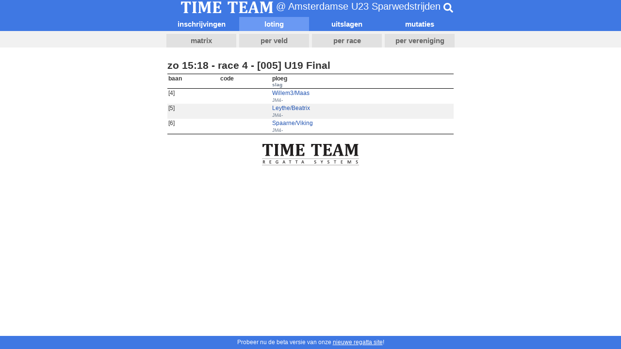

--- FILE ---
content_type: text/html; charset=utf-8
request_url: https://regatta.time-team.nl/osus/2021/draw/r48782eae-484e-4ce7-bba1-4ac01a65a62a.php
body_size: 1999
content:
<!DOCTYPE html PUBLIC '-//W3C//DTD XHTML 1.0 Transitional//EN' 'http://www.w3.org/TR/xhtml1/DTD/xhtml1-transitional.dtd'>
<html lang='nl'>
<head>
<meta http-equiv='content-type' content='text/html; charset=utf-8' />
<title>Amsterdamse U23 Sparwedstrijden | Time-Team</title>
<meta name='robots' content='noarchive' />
<meta name='viewport' content='width=device-width, initial-scale=1' />
<meta name='theme-color' content='#3f78e3'>
<link href='/inc/css/mobile.css?v=2' rel='stylesheet' type='text/css' />
<link href='/inc/jplayer/jplayer.timeteam.css' rel='stylesheet' type='text/css' />
<link rel='manifest' href='/manifest.json' crossorigin='use-credentials'>
<link rel='apple-touch-icon' href='/inc/img/app_icon_x192.png'>

<script type='text/javascript'>
  if(screen.width < 600) {
    document.querySelector('meta[name="viewport"]').setAttribute('content','width=600');
  }
</script>
<script async src='https://www.googletagmanager.com/gtag/js?id=UA-22627931-1'></script>
<script>
  window.dataLayer = window.dataLayer || [];
  function gtag(){dataLayer.push(arguments);}
  gtag('js', new Date());

  gtag('config', 'UA-22627931-1');
</script>
<script src='https://ajax.googleapis.com/ajax/libs/jquery/3.3.1/jquery.min.js' integrity='sha384-tsQFqpEReu7ZLhBV2VZlAu7zcOV+rXbYlF2cqB8txI/8aZajjp4Bqd+V6D5IgvKT' crossorigin='anonymous'></script>
<script src='/inc/jplayer/jquery.jplayer.min.js'></script>
<script src='/inc/js/search.js?v=2'></script>
<script defer src='https://cdnjs.cloudflare.com/ajax/libs/font-awesome/5.15.1/js/all.min.js' integrity='sha512-F5QTlBqZlvuBEs9LQPqc1iZv2UMxcVXezbHzomzS6Df4MZMClge/8+gXrKw2fl5ysdk4rWjR0vKS7NNkfymaBQ==' crossorigin='anonymous'></script>
</head>

<body>
        
<div id='header'>
    
  <div id="topbar">
    <div>
      <img src="/inc/img/header.png" width="190" height="24" alt="Time-Team" />
      @ Amsterdamse U23 Sparwedstrijden
    </div>
    <div class="search" data-placeholder="Type %n more characters to start searching." data-regatta_id="1ca6de1e-ccdc-4b58-bfff-ef567178f7f5">
      <div class="bar">
        <input type="search" placeholder="Zoeken...">
        <div class="results"></div>
      </div>
      <div class="btn">
        <i class="fas fa-search"></i>
      </div>
    </div>
  </div>
        
    
    <div id='menubar'>
        <div>
            <a href='../entries/events.php'>inschrijvingen</a>
            <a class='selected' href='../draw/r48782eae-484e-4ce7-bba1-4ac01a65a62a.php'>loting</a>
            <a href='../results/r48782eae-484e-4ce7-bba1-4ac01a65a62a.php'>uitslagen</a><a href='../updates.php'>mutaties</a>
        </div>
    </div>
        
    <div id='tabbar'>
        <div>
            <a href='../draw/matrix.php'>matrix</a>
            <a href='../draw/events.php'>per veld</a>
            <a href='../draw/races.php'>per race</a>
            <a href='../draw/clubs.php'>per vereniging</a>
        </div>
    </div>
    <div class='clear'></div>
</div>

<div id='container'>
        <h2>zo 15:18 - race 4 - [005] U19 Final</h2>
<table class='timeteam'>
<thead>
<tr><th class='number'>baan</th><th class='code'>code</th><th class='name'>ploeg<br /><span class='smallrow'>slag</span></th></tr>
</thead>
<tbody id='f0aaef2a-3d21-4dae-8a6a-35d0987d6fa2'>
<tr class='even'><td>[4]</td><td><a href='../draw/c.php'></a></td><td><a href='../entry/5fec2f39-3694-4002-b140-7db7172dbf4c.php'>Willem3/Maas</a></td></tr>
<tr class='even smallrow'><td></td><td>&nbsp;</td><td>JM4-</td></tr>
</tbody>
<tbody id='09633ead-8b21-4486-93a9-058314aa1785'>
<tr class='odd'><td>[5]</td><td><a href='../draw/c.php'></a></td><td><a href='../entry/da90417a-5843-4395-b49f-7b7c05eb98ec.php'>Leythe/Beatrix</a></td></tr>
<tr class='odd smallrow'><td></td><td>&nbsp;</td><td>JM4-</td></tr>
</tbody>
<tbody id='6383880e-ae08-4510-a1b8-a97d0a079889'>
<tr class='even'><td>[6]</td><td><a href='../draw/c.php'></a></td><td><a href='../entry/29bf5783-0686-4a19-9712-7eef06143d9f.php'>Spaarne/Viking</a></td></tr>
<tr class='even smallrow'><td></td><td>&nbsp;</td><td>JM4-</td></tr>
</tbody></table>
</div>
<div id='logo' style='margin-bottom: 37px;'>
    <a href='https://time-team.nl'>
        <img src='/inc/img/timeteam.png' width='200' height='44' alt='Time-Team' />
    </a>
</div><div style='position: fixed; bottom: 0; width: 100%; text-align: center; padding: 0.5em 0; line-height: 1.25em; background-color: #3f78e3; color: #fff;'>Probeer nu de beta versie van onze <a href='https://beta.regatta.time-team.nl/osus/2021' target='_blank' style='color: #fff; text-decoration: underline;'>nieuwe regatta site</a>!</div>
</body>
</html>
        